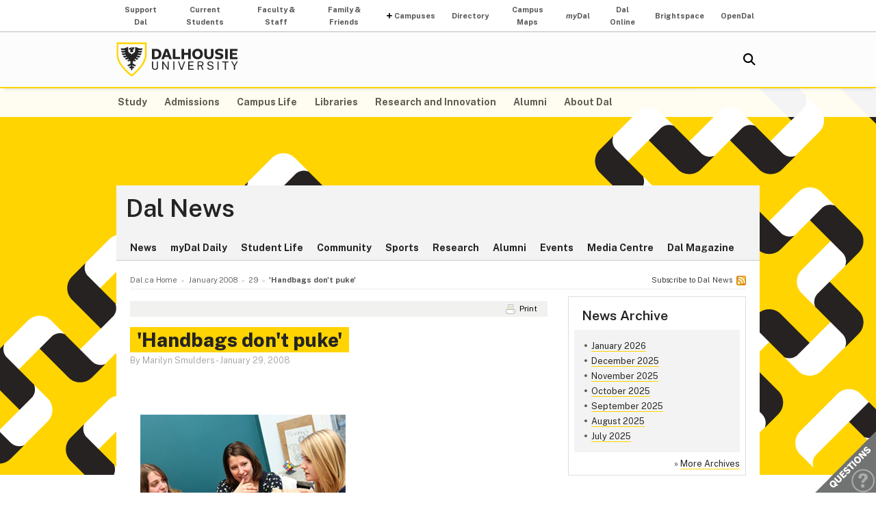

--- FILE ---
content_type: text/html; charset=UTF-8
request_url: https://www.dal.ca/news/2008/01/29/teenside.html
body_size: 6533
content:
<!DOCTYPE html>
<html lang="en" >
<head>
    <meta http-equiv="Content-Type" content="text/html; charset=utf-8" />
    <meta name="keywords" content="News" />
    <meta name="description" content="" />
    <meta name="coveoDate" content="2011-03-15T19:12:46Z" /><link rel="icon" sizes="192x192" href="https://cdn.dal.ca/etc/designs/dalhousie/clientlibs/global/default/images/favicon/icon-192x192.png.lt_52d8b16a1d0bc6e6e2f65bda92d6c7fa.res/icon-192x192.png">
<link rel="apple-touch-icon" sizes="180x180" href="https://cdn.dal.ca/etc/designs/dalhousie/clientlibs/global/default/images/favicon/apple-touch-icon-180x180.png.lt_0769fa00e34e46c4d1386dc7853ec114.res/apple-touch-icon-180x180.png">
<link rel="apple-touch-icon" sizes="167x167" href="https://cdn.dal.ca/etc/designs/dalhousie/clientlibs/global/default/images/favicon/apple-touch-icon-167x167.png.lt_96c78712ff221466887c36a6900b4720.res/apple-touch-icon-167x167.png">
<link rel="apple-touch-icon" sizes="152x152" href="https://cdn.dal.ca/etc/designs/dalhousie/clientlibs/global/default/images/favicon/apple-touch-icon-152x152.png.lt_e2fc5ffdbb67d4dafbf41c0162fb0f33.res/apple-touch-icon-152x152.png">
<link rel="apple-touch-icon" sizes="120x120" href="https://cdn.dal.ca/etc/designs/dalhousie/clientlibs/global/default/images/favicon/apple-touch-icon-120x120.png.lt_a2a46a9537b9255c5c750a3ad0350c09.res/apple-touch-icon-120x120.png">
<meta name="msapplication-square310x310logo" content="/etc/designs/dalhousie/clientlibs/global/default/images/favicon/icon-310x310.png">
<meta name="msapplication-wide310x150logo" content="/etc/designs/dalhousie/clientlibs/global/default/images/favicon/icon-310x150.png">
<meta name="msapplication-square150x150logo" content="/etc/designs/dalhousie/clientlibs/global/default/images/favicon/icon-150x150.png">
<meta name="msapplication-square70x70logo" content="/etc/designs/dalhousie/clientlibs/global/default/images/favicon/icon-70x70.png">
<meta property="og:title" content="
&#39;Handbags don&#39;t puke&#39;
" />
<meta property="og:type" content="article" />
<meta property="og:url" content="https://www.dal.ca/news/2008/01/29/teenside.html" />
<meta property="og:image" content="https://cdn.dal.ca/_jcr_content/og_image.adaptive.full.high.jpg/1655131802257.jpg" />
<meta property="og:image:alt" content="Dal horizontal logo" />
<meta property="og:site_name" content="Dalhousie News" />
<meta property="og:description" content="Just because Jamie Lynn Spears is pregnant doesn&#39;t mean Canadian teens want to get pregnant, too. &#34;Give us more credit than that.&#34;" />
<meta name="twitter:card" content="summary_large_image" />
<meta name="twitter:description" content="Just because Jamie Lynn Spears is pregnant doesn&#39;t mean Canadian teens want to get pregnant, too. &#34;Give us more credit than that.&#34;" />
<meta name="twitter:site" content="@Dalnews" />
<meta name="twitter:creator" content="@Dalnews" />
<title>
'Handbags don't puke'
 - Dal News - Dalhousie University</title>

    <link rel="stylesheet" href="https://cdn.dal.ca/etc.clientlibs/clientlibs/granite/jquery-ui.lt_39f0d37a60fbd501f32c59f84fd34f75.min.css" type="text/css">
<link rel="stylesheet" href="https://cdn.dal.ca/etc/designs/dalhousie/clientlibs/global/jquery-ui.lt_d15c3c2fe8bb0b57e2fd329b0ba8ab7c.min.css" type="text/css">
<link rel="stylesheet" href="https://cdn.dal.ca/etc/designs/dalhousie/clientlibs/global/selectNav.lt_5135b360db8e63ccf56b2a5b98325d90.min.css" type="text/css">
<link rel="stylesheet" href="https://cdn.dal.ca/etc.clientlibs/dalhousie/clientlibs/clientlib-site.lt_68910fe1d4dca7bbbf0fe76938f1d1ae.min.css" type="text/css">
<link rel="stylesheet" href="https://cdn.dal.ca/etc/designs/dalhousie/clientlibs/global/default.lt_6faca3b689a3a4d90a2efee217b69b91.min.css" type="text/css">
<script src="https://cdn.dal.ca/etc.clientlibs/clientlibs/granite/jquery.lt_1fc733054ddb2e2fcd4a0f763671047b.min.js"></script>
<script src="https://cdn.dal.ca/etc.clientlibs/clientlibs/granite/jquery-ui.lt_99d8b552b0168e049b4d8a2d5568e57e.min.js"></script>
<script src="https://cdn.dal.ca/etc/designs/dalhousie/clientlibs/global/jquery.uniform.lt_7dc7bb06854120382202ad7d19325443.min.js"></script>
<script src="https://cdn.dal.ca/etc/designs/dalhousie/clientlibs/global/selectNav.lt_84c84a606a4e81f8b597406bf7043c5d.min.js"></script>
<script src="https://cdn.dal.ca/etc.clientlibs/dalhousie/clientlibs/clientlib-site.lt_73f8cf55063677ad1c4b77e9c6189710.min.js"></script>
<script src="https://cdn.dal.ca/etc/designs/dalhousie/clientlibs/global/default.lt_33c8bc4d947f6853ba88f2f8f9a7f498.min.js"></script>
<link rel="stylesheet" href="https://cdn.dal.ca/etc/designs/dalhousie/clientlibs/global/themes/default-theme.lt_d2a466252c6d5b7b09cad65e9e909f9f.min.css" type="text/css">
<meta name="viewport" content="width=device-width, initial-scale=1.0"/><link rel="preconnect" href="https://fonts.gstatic.com" crossorigin>
<link rel="preload" as="style" href="https://fonts.googleapis.com/css2?family=Public+Sans:ital,wght@0,100;0,200;0,300;0,400;0,500;0,600;0,700;0,800;0,900;1,100;1,200;1,300;1,400;1,500;1,600;1,700;1,800;1,900&display=swap">
<link rel="stylesheet" href="https://fonts.googleapis.com/css2?family=Public+Sans:ital,wght@0,100;0,200;0,300;0,400;0,500;0,600;0,700;0,800;0,900;1,100;1,200;1,300;1,400;1,500;1,600;1,700;1,800;1,900&display=swap">
<link rel="preload" as="style" href="https://cdnjs.cloudflare.com/ajax/libs/font-awesome/5.15.4/css/all.min.css">
<link rel="stylesheet" href="https://cdnjs.cloudflare.com/ajax/libs/font-awesome/5.15.4/css/all.min.css">
<!--  Analytics -->
<script type="text/javascript">
    dataLayer = [{
        'Full Page Path': window.location.host + window.location.pathname,
        'Site' : 'www.dal.ca/news.html'
    }];

    (function(w,d,s,l,i){
        w[l]=w[l]||[];w[l].push({
            'gtm.start': new Date().getTime(),event:'gtm.js'
        });
        var f=d.getElementsByTagName(s)[0],
            j=d.createElement(s),
            dl=l!='dataLayer'?'&l='+l:'';

        j.async=true;j.src='https://www.googletagmanager.com/gtm.js?id='+i+dl;f.parentNode.insertBefore(j,f);
    })(window,document,'script','dataLayer','GTM-MXNRGKP');

    </script>

</head><body><div class="tool-navigation-menu iparsys parsys"><div class="section"><div class="new"></div>
</div><div class="iparys_inherited"><div class="tool-navigation-menu iparsys parsys"><div class="aaPlainText parbase section"><div id="AppArmorAlertID_15"></div><script type="text/javascript" src="https://dal.apparmor.com/Notifications/Feeds/Javascript/?AlertID=15" async></script></div>
<div class="toolsNavigationHeader section"><link rel="stylesheet" href="https://cdn.dal.ca/etc.clientlibs/dalhousie/dal/components/content/toolsNavigationHeader/toolsNavigationHeader.lt_eef32f46f7e250ab2d22a8001ce2384e.min.css" type="text/css" property="stylesheet">
<script src="https://cdn.dal.ca/etc.clientlibs/dalhousie/dal/components/content/toolsNavigationHeader/toolsNavigationHeader.lt_1c0a22b9445571ff7dc9f81e09c8d86f.min.js"></script>
<div class="blk-menu">
            <div class="ctn-boundary">
                <ul class="navbar navbar-desktop">
                    <li class="">
                            <a href="https://alumniapps2.dal.ca/giving/index">Support Dal</a>
                            </li>
                    <li class="">
                            <a href="https://www.dal.ca/information-current-students.html">Current Students</a>
                            </li>
                    <li class="">
                            <a href="https://www.dal.ca/information-faculty-staff.html">Faculty & Staff</a>
                            </li>
                    <li class="">
                            <a href="https://www.dal.ca/parents-and-families.html">Family & Friends</a>
                            </li>
                    <li class="navbar_submenu">
                            <a href="#">Campuses</a>
                            <ul>
                                    <li><a href="https://www.dal.ca/about/campus-locations/truro-bible-hill.html">Agricultural Campus (Truro)</a></li>
                                    <li><a href="https://www.dal.ca/about/campus-locations/halifax.html">Halifax Campuses</a></li>
                                    </ul>
                            </li>
                    <li class="">
                            <a href="https://directory.dal.ca/">Directory</a>
                            </li>
                    <li class="">
                            <a href="https://campusmap.dal.ca/">Campus Maps</a>
                            </li>
                    <li class="">
                            <a href="https://my.dal.ca"><i>my</i>Dal</a>
                            </li>
                    <li class="">
                            <a href="https://dalonline.dal.ca">Dal Online</a>
                            </li>
                    <li class="">
                            <a href="https://www.dal.ca/brightspace">Brightspace</a>
                            </li>
                    <li class="">
                            <a href="https://registeratcontinuingeducation.dal.ca/">OpenDal</a>
                            </li>
                    </ul>
            </div>
        </div>

        <div class="blk-menu mobile">
            <div class="ctn-boundary">
                <ul class="navbar navbar-mobile">
                    <li><a href="https://my.dal.ca"><i>my</i>Dal</a></li>
                    <li><a href="https://directory.dal.ca/">Directory</a></li>
                    <li><a href="https://campusmap.dal.ca/">Maps</a></li>
                    <ul class="navbar-mobile-dropdown">
                        <li><a href="https://registeratcontinuingeducation.dal.ca/">OpenDal</a></li>
                        <li><a href="https://www.dal.ca/brightspace">Brightspace</a></li>
                        <li><a href="https://dalonline.dal.ca">Dal Online</a></li>
                        <li><a href="https://www.dal.ca/information-current-students.html">Students</a></li>
                        <li><a href="https://www.dal.ca/information-faculty-staff.html">Faculty & Staff</a></li>
                        <li><a href="https://www.dal.ca/parents-and-families.html">Family & Friends</a></li>
                        <li><a href="https://alumniapps2.dal.ca/giving/index">Support Dal</a></li>
                        </ul>
                </ul>
                <div class="selector">
                    <span>&nbsp;</span>
                    <select class="mobile-more nofancy">
                        <option value="#" class="empty_menu_item">&nbsp;</option>
                        <option value="https://registeratcontinuingeducation.dal.ca/">OpenDal</option>
                        <option value="https://www.dal.ca/brightspace">Brightspace</option>
                        <option value="https://dalonline.dal.ca">Dal Online</option>
                        <option value="https://www.dal.ca/information-current-students.html">Students</option>
                        <option value="https://www.dal.ca/information-faculty-staff.html">Faculty & Staff</option>
                        <option value="https://www.dal.ca/parents-and-families.html">Family & Friends</option>
                        <option value="https://alumniapps2.dal.ca/giving/index">Support Dal</option>
                        </select>
                </div>

            </div>
        </div>

        <div class="clearfloat"></div>
    </div>
</div>
</div></div>
<div class="header">
    <div class="ctn-boundary">
        <div class="mainLogo"><h2>
  <a href="https://www.dal.ca/" title="Back to Dalhousie University Home Page">Dalhousie University</a>
</h2>
</div>
<div class="siteSearch search"><div class="cmp-search" id="site_search" data-display-name="Dal.ca" data-gcse-code="62f8c37085b9245b8">
</div>
</div>
<div class="mobileMainNav">
    <div class="selector">
        <span>&nbsp;</span>
        <select class="mobile_dal_menu nofancy" id="mobile_dal_menu">
            <option value="#" class="empty_menu_item">&nbsp;</option>
            <option value="https://www.dal.ca/study.html" >Study</option>
            <option value="https://www.dal.ca/admissions.html" >Admissions</option>
            <option value="https://www.dal.ca/campus_life.html" >Campus Life</option>
            <option value="https://www.dal.ca/libraries.html" >Libraries</option>
            <option value="https://www.dal.ca/research-and-innovation.html" >Research and Innovation</option>
            <option value="https://www.dal.ca/alumni.html" >Alumni</option>
            <option value="https://www.dal.ca/about.html" >About Dal</option>
            </select>
    </div>
</div></div> <!-- end-of ctn-boundary -->
</div><!-- Header -->

<div class="mainnav">
    <div class="mn-wrapper">
        <nav class="ctn-boundary" aria-label="Main Navigation">
            <a href="https://www.dal.ca/study.html">Study</a>
            <a href="https://www.dal.ca/admissions.html">Admissions</a>
            <a href="https://www.dal.ca/campus_life.html">Campus Life</a>
            <a href="https://www.dal.ca/libraries.html">Libraries</a>
            <a href="https://www.dal.ca/research-and-innovation.html">Research and Innovation</a>
            <a href="https://www.dal.ca/alumni.html">Alumni</a>
            <a href="https://www.dal.ca/about.html">About Dal</a>
            </nav>
    </div>
</div><!-- Main Navigation -->
<div id="wrapper">
    <div class="banner">
    <div class="background-adaptive-image backgroundAdaptiveImage"><link rel="stylesheet" href="https://cdn.dal.ca/etc.clientlibs/dalhousie/dal/components/content/backgroundAdaptiveImage/clientlibs.lt_46bd1424ade08286c64f45ae06759fc3.min.css" type="text/css" property="stylesheet">
<script src="https://cdn.dal.ca/etc/designs/dalhousie/clientlibs/global/adaptiveImages.lt_255c26b17911c49aa9cebe541dfa21b7.min.js"></script>
<img src="https://cdn.dal.ca/etc/designs/dalhousie/clientlibs/global/default/images/defaultBackground1280x566.png.lt_5748677e2393e218d0630384abc12a96.res/defaultBackground1280x566.png" alt="">
    </div>
</div><!-- Banner -->
<div class="content" id="skipContent">
    <div class="ctn-boundary">
        <div class="ctn-wrapper">
            <div class="subsite-header">
                <div class="subsiteHeader"><div class="subsiteHeader-content">
    <h2 class="subsiteHeader-title">
        <a href="https://www.dal.ca/news.html" title="Back to Dal News">Dal News</a>
    </h2>

    </div>
</div>
<div class="subsite-mainnav">
                    <ul>
    <li class="">
            <a href="https://www.dal.ca/news/news.html">News</a>
        </li>
    <li class="">
            <a href="https://www.dal.ca/news/today.html">myDal Daily</a>
        </li>
    <li class="">
            <a href="https://www.dal.ca/news/student-life.html">Student Life</a>
        </li>
    <li class="">
            <a href="https://www.dal.ca/news/community.html">Community</a>
        </li>
    <li class="">
            <a href="https://www.dal.ca/news/sports.html">Sports</a>
        </li>
    <li class="">
            <a href="https://www.dal.ca/news/research.html">Research</a>
        </li>
    <li class="">
            <a href="https://www.dal.ca/news/alumni.html">Alumni</a>
        </li>
    <li class="">
            <a href="https://www.dal.ca/news/events.html">Events</a>
        </li>
    <li class="">
            <a href="https://www.dal.ca/news/media.html">Media Centre</a>
        </li>
    <li class="">
            <a href="https://www.dal.ca/news/dal-magazine.html">Dal Magazine</a>
        </li>
    </ul>

</div>
            </div>

            <div class="subsite-content">
                <div class="breadcrumb">
<nav aria-label="Breadcrumb">
        <ol itemscope itemtype="http://schema.org/BreadcrumbList">
            <li class="breadcrumb_pre_nav" itemprop="itemListElement" itemscope itemtype="http://schema.org/ListItem">
                            <a href="https://www.dal.ca/" itemprop="item"><span itemprop="name">Dal.ca Home</span></a>
                            <meta itemprop="position" content="1">
                        </li>
                    <li class="breadcrumb_nav_home_mobile" >
                            <a href="https://www.dal.ca/news.html">Home</a>
                        </li>
                        <li class="breacrumb_nav_home_hidden" itemprop="itemListElement" itemscope itemtype="http://schema.org/ListItem">
                            <a href="https://www.dal.ca/news.html" itemprop="item"><span itemprop="name">News &amp; Events</span></a>
                            <meta itemprop="position" content="2">
                        </li>
                    <li itemprop="itemListElement" itemscope itemtype="http://schema.org/ListItem">
                            <a href="https://www.dal.ca/news/2008/01.html" itemprop="item"><span itemprop="name">January 2008</span></a>
                            <meta itemprop="position" content="3">
                        </li>
                    <li itemprop="itemListElement" itemscope itemtype="http://schema.org/ListItem">
                            <a href="https://www.dal.ca/news/2008/01/29.html" itemprop="item"><span itemprop="name">29</span></a>
                            <meta itemprop="position" content="4">
                        </li>
                    <li class="breadcrumb_current_page" aria-current="page" itemprop="itemListElement" itemscope itemtype="http://schema.org/ListItem">
                <span itemprop="name">
&#039;Handbags don&#039;t puke&#039;
</span>
                <meta itemprop="position" content="5">
            </li>
        </ol>
    </nav>
<a href="/news.rss.html" class="rssLink">Subscribe to Dal News</a>
</div><div class="sidebar">
    <div class="newsArchiveList"><div class="sb-box">
    <h3>News Archive</h3>
    <div class="sb-highlight-box">
        <ul>
            <li><a href="/news/2026/01.html">January 2026</a></li>
            <li><a href="/news/2025/12.html">December 2025</a></li>
            <li><a href="/news/2025/11.html">November 2025</a></li>
            <li><a href="/news/2025/10.html">October 2025</a></li>
            <li><a href="/news/2025/09.html">September 2025</a></li>
            <li><a href="/news/2025/08.html">August 2025</a></li>
            <li><a href="/news/2025/07.html">July 2025</a></li>
            </ul>
    </div>
    <div style="font-size: .9em; text-align: right; padding-top: 8px;">
            &raquo; <a href="/news/2026.html">More Archives</a>
        </div>
    </div></div>
<div class="rightPar parsys"></div>
</div><!-- Side Bar --><div class="maincontent" itemscope itemtype="http://schema.org/NewsArticle"> 
    <div class="ctn-tools">
        <div class="ctn-tools-content">
            <ul>
                <li><a class="icon-print" href="javascript:window.print()">Print</a></li>
            </ul>
        </div>
    </div>
    <h1 class="pageTitle" itemprop="name headline">
'Handbags don't puke'
</h1>
    <p class="posted">
        <span itemprop="author">By Marilyn Smulders</span>
         - <span>January 29, 2008</span>
        <meta itemprop="datePublished" content="2008-01-29T04:00:00Z" />
        <meta itemprop="keywords" content="News" />
        <meta itemprop="description" content="Just because Jamie Lynn Spears is pregnant doesn't mean Canadian teens want to get pregnant, too. "Give us more credit than that."" />
        <meta itemprop="url" content="https://www.dal.ca/news/2008/01/29/teenside.html" />
    </p>
    
    <div itemprop="image" itemscope itemtype="http://schema.org/ImageObject">
        </div>
    
    <div class="facebookLike"><iframe src="https://www.facebook.com/plugins/like.php?href=https%3A%2F%2Fwww.dal.ca%2Fnews%2F2008%2F01%2F29%2Fteenside.html&amp;layout=standard&amp;show_faces=false&amp;width=450&amp;action=like&amp;font=verdana&amp;colorscheme=light&amp;height=35" scrolling="no" frameborder="0" style="border:none; overflow:hidden; width:450px; height:35px; max-width: 100%;" allowTransparency="true"></iframe></div>
<style>
        table, td {width:auto;border-top:0px;margin: 0em;}
        table td {border-bottom:0px;}
    </style>
    
    <div itemprop="articleBody">
        <div class="contentPar parsys"><div class="text parbase section"><link rel="stylesheet" href="https://cdn.dal.ca/etc.clientlibs/wcm/foundation/clientlibs/accessibility.lt_7f64d7918e126c44b6d7cafa10b85ef1.min.css" type="text/css" property="stylesheet">
<div class="captionedImg"><table class="imgHolder" cellspacing="10" cellpadding="0" width="320" align="right" border="0"><tbody><tr><td><img height="225" alt="" src="https://cdn.dal.ca/content/dam/dalhousie/images/dalnews/2008/teens2-300.jpg.lt_388de482153810a79849d9f7c083b736.res/teens2-300.jpg" width="300" border="0"/></td></tr><tr><td class="imgCaption">Michelle Hampson, Shannon Pope and Danika Vandersteen respond to the question posed on the cover of Maclean's: Suddenly teen pregnancy is cool? (Nick Pearce Photo)</td></tr></tbody></table></div><p>So, are babies the new, must-have handbag?</p><p>Morgan Abenhaim wrinkles her nose as she considers the question. It’s mid-afternoon, and she’s just rolled out of bed and hopped over from Howe Hall to join three friends for a discussion about teen pregnancy.</p><p>“Babies are not handbags,” she says crossly. “Handbags don’t puke.”</p><p>She’s offended, indignant and she's just getting started:  “The whole thing seems so ridiculous to me. I just can’t imagine giving up so much...</p><p>“When you get pregnant, you’re going to be thinking, ‘How do I tell the father?’ Followed by: ‘My parents are going to kill me.’ And next, ‘Holy crap. I’m going to get sooo fat.’ I think we’d all rather avoid all that by every means possible.”</p><p>As Ms. Abenhaim talks, her friends are laughing. But they all agree. They’re not ready for pregnancy and having babies quite yet.</p><p>“It’s weird. There’s a bunch of coincidences happening all at once. So someone makes it seem like it’s a bigger deal than it is,” muses Danika Vandersteen. The 18-year-old NSCAD University student considers the hot-pink cover of Maclean’s which shows Ellen Page posing as a pregnant teenager in the movie Juno.</p><p>The magazine story inside notes pregnancy is a “pop-culture staple,” with movies like Juno, Knocked Up and Waitress, storylines on Grey’s Anatomy, Gossip Girl and Degrassi: The Next Generation, and celebrity moms including Nicole Richie and Jessica Alba. Britney Spear’s 16-year-old sister, Jamie Lynn Spears is pregnant and planning on keeping the baby.</p><p>“Yeah, I don’t think we’re going to get pregnant because Jamie Lynn Spears gets pregnant,” adds Shannon Pope, a second-year English major at Dalhousie. “Give us more credit than that.”</p><p>She adds that it’s a different time from when teenage sexuality was whispered about and discouraged. There are supports for teenage moms, including parenting classes and the day-care centre at her Toronto high school. But there’s also a lot of information available about contraception, “before it gets to that stage,” she says. She adds her mother impressed on her to talk to her and get the information she needed before she became sexually active.</p><p>“She practically begged me, ‘Don’t be afraid to talk to me. I want you to be safe,’” recounts Ms. Pope, 21. “When it comes to boys, I definitely trust her to have my best interests at heart.”</p><p>She’s the only one of the four friends who hasn’t seen Juno; the three who did don’t anticipate the movie will lead to a surge in teenage pregnancy rates. In the movie, Juno calls herself “the cautionary whale.”</p><p>“I think you can relate to her,” says Michelle Hampson, 18, an aspiring journalist. “The script was funny.”</p><p>“She was really spunky. I liked her,” adds Ms. Abenhaim.</p><p>“I think what struck me was her parents’ reaction,” says Ms. Vandersteen. “Her parents were all about doing what was right for Juno. They were shocked, yeah, but they made her know that they stood by her and supported her and still loved her.”</p></div>
</div>
</div>
</div><!-- Main Content --></div><!-- Subsite Content -->
        </div><!-- Wrapper -->
    </div><!-- Boundary -->
</div><!-- Content --></div> <!-- end-of wrapper -->
<div class="footerComp footer"><link rel="stylesheet" href="https://cdn.dal.ca/etc.clientlibs/dalhousie/nlc/components/content/containerTwoColumn/containerTwoColumn.lt_9fd0a600fa39094b6454080eef4e9114.min.css" type="text/css" property="stylesheet">
<link rel="stylesheet" href="https://cdn.dal.ca/etc.clientlibs/dalhousie/foundation/components/content/footer/footerClientLib.lt_478d088086840a1bc1d76de662a1ef10.min.css" type="text/css" property="stylesheet">
<div id="main_footer">
    <div class="ctn-boundary">
    	<div class="cols2">
            <div class="col-first">
                <div class="col-content">
                    <h4>Dalhousie University</h4>
<p>Halifax, Nova Scotia, Canada&nbsp; B3H 4R2<br>
1-902-494-2211</p>
<p><b>Agricultural Campus </b><br>
Truro, Nova Scotia, Canada&nbsp; B2N 5E3<br>
1-902-893-6600</p>
</div>
            </div>
            <div class="col-last">
                <div class="col-content">
                    <ul>
<li style="text-align: right;"><a href="https://www.dal.ca/about/contact-us.html">Contact Us</a></li>
<li style="text-align: right;"><a href="https://directory.dal.ca">Campus Directory</a></li>
<li style="text-align: right;"><a href="/campus_life/career-and-leadership.html">Student Career Services</a></li>
<li style="text-align: right;"><a href="/dept/hr/careers_dalhousie.html">Employment with Dalhousie<br>
</a></li>
</ul>
<p>&nbsp;</p>
<ul>
<li style="text-align: right;"><a href="/parents-and-families.html">For Parents</a></li>
<li style="text-align: right;"><a href="/hire-dal.html">For Employers</a></li>
<li style="text-align: right;"><a href="/news/media.html">Media Centre</a></li>
<li style="text-align: right;"><a href="https://www.dal.ca/privacy.html">Privacy Statement</a></li>
<li style="text-align: right;"><a href="https://www.dal.ca/terms-of-use.html">Terms of Use</a></li>
</ul>
</div>
            </div>
        </div>
    </div>
</div>

<div id="responsive_footer">
    <div class="ctn-boundary">
        <ul>
<li><a href="https://www.dal.ca/about/contact-us.html">Contact Us</a></li>
<li><a href="https://www.dal.ca/information-current-students.html">Current Students</a></li>
<li><a href="https://www.dal.ca/information-faculty-staff.html">Faculty & Staff</a></li>
</ul>
<p><b>Dalhousie University</b><br>
Halifax, Nova Scotia, Canada B3H 4R2<br>
1.902.494.2211</p></div>
</div>

<!-- Footer -->

<link rel="stylesheet" href="https://cdn.dal.ca/etc/designs/dalhousie/clientlibs/global/feedback.lt_0da98b229a26e86d440689f37bf4b53d.min.css" type="text/css" property="stylesheet">
<div class="feedback_container">
    <div id="kampyle_button">
        <div id="kampyle_container">
            <a href="//www.dal.ca/contact_us.html" id="kampylink" title="Contact us">
                <span id="kampyle_span">
                    &nbsp;
                </span>
            </a>
        </div>
    </div>
    <div id="kampyle_button_responsive">
        <a href="//www.dal.ca/contact_us.html" id="kampylelink_responsive" title="Contact us"></a>
    </div>
</div>
</div>
<noscript>
    <div style="display: inline;">
        <img height="1" width="1" style="border-style: none;" alt="" src="//googleads.g.doubleclick.net/pagead/viewthroughconversion/1027188514/?value=0&amp;label=Ceo_CMqN_wUQos7m6QM&amp;guid=ON&amp;script=0"/>
    </div>
</noscript>
</body>
</html>